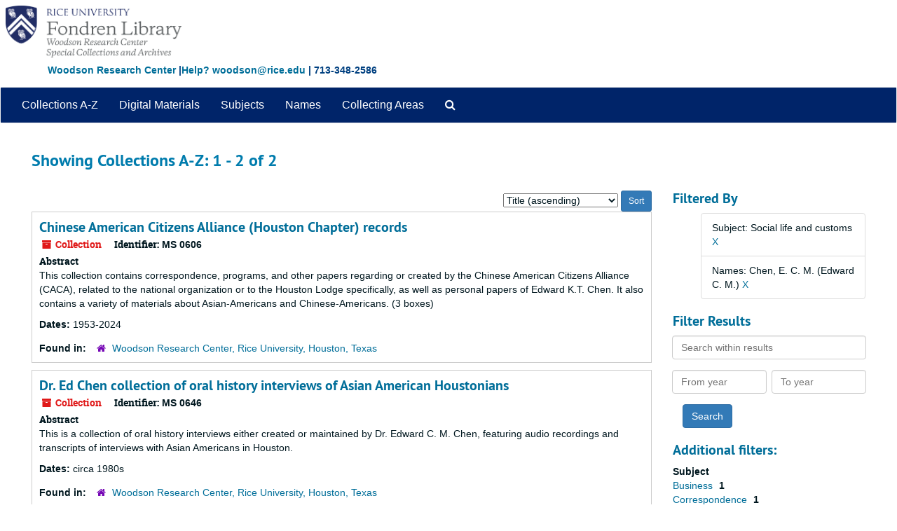

--- FILE ---
content_type: text/html;charset=utf-8
request_url: https://archives.library.rice.edu/repositories/resources?q%5B%5D=%2A&op%5B%5D=&field%5B%5D=title&from_year%5B%5D=&to_year%5B%5D=&limit=resource&filter_fields%5B%5D=subjects&filter_values%5B%5D=Social+life+and+customs&sort=title_sort%20asc&filter_fields%5B%5D=published_agents&filter_values%5B%5D=Chen%2C+E.+C.+M.+%28Edward+C.+M.%29
body_size: 20934
content:
<!DOCTYPE html>
<html lang="en">
<head>
	<meta charset="utf-8"/>
	<meta http-equiv="X-UA-Compatible" content="IE=edge"/>
	<meta name="viewport" content="width=device-width, initial-scale=1">
	<link href="/assets/favicon-24d59abbedadc62d43e1c5cf3f03491cbdb0307c58f0dae36c55bfdfcdf9d67b.ico" rel="shortcut icon" type="image/x-icon" />
	<title>Collections A-Z | ArchivesSpace Public Interface</title>
	<meta name="csrf-param" content="authenticity_token" />
<meta name="csrf-token" content="C93UcieQAczK1PKufiDKbIX8Q+0Ds5VS3T48U8rLJolxnEcFcK/Dw3nFCxW6UiW/tiafmTnNox9eRcKAv0NsBQ==" />

		<meta name="referrer" content="origin-when-cross-origin" />

	<script>
	 var APP_PATH = '/';
	 var SHOW_IDENTIFIERS_IN_TREE = false;
	</script>

	<link rel="stylesheet" media="all" href="/assets/application-9061c5eb5f82cab7858a9b5454311de3be3cecbb5a0a146a40d8821cea589c10.css" />
	<script src="/assets/application-c7ae5477652dd5389ebb182680fa49e21c1b31cb69887eacd132391910eb2819.js"></script>

	


<!-- HTML5 shim and Respond.js for IE8 support of HTML5 elements and media queries -->
<!-- WARNING: Respond.js doesn't work if you view the page via file:// -->
<!--[if lt IE 9]>
	<script src="https://oss.maxcdn.com/html5shiv/3.7.3/html5shiv.min.js"></script>
	<script src="https://oss.maxcdn.com/respond/1.4.2/respond.min.js"></script>
<![endif]-->
</head>

<body>


	<div class="skipnav">
  <a class="sr-only sr-only-focusable" href="#maincontent">Skip to main content</a>
        <a class="sr-only sr-only-focusable" href="#searchresults">Skip to search results</a>
</div>
 
    <!--  <div class="container no-pad"> --> <!-- from Jeff -->
	<div class="container-fluid no-pad"> <!-- from 3.5.0 -->
		<!-- <link rel="icon" type="image/x-icon" href="/assets/images/favicon.ico"> -->
<section  id="header">

  <!-- <div class="container"> -> <!-- from Jeff -->
  <div class="container-fluid"> <!-- Mang -->
   <div class="row">
<!--      <a href="https://library.rice.edu"><img class="logo" src="https://library.rice.edu/themes/custom/fondren_barrio/Rice_Fondren_Library.png"  alt = ArchivesSpace Public Interface id="ricelogo" /><br/></a> -->
<a href="https://archives.library.rice.edu/"><img class="logo" src="https://library.rice.edu/logos/Fondren-Woodson-2-color.png"  alt = ArchivesSpace Public Interface id="ricelogo" /><br/></a>
   </div> 
 <div class="row">
 <span style="color:#004080;font-size:14px;float:left;font-weight:bold;margin-left:68px;margin-bottom:14px;"><a href="http://library.rice.edu/woodson/">Woodson Research Center</a> |<a href="mailto:woodson@rice.edu" target="_top">Help? woodson@rice.edu</a> | 713-348-2586 </span>
  </div>
  </div>
  

    
  
</section>

		<section id="navigation">
  <nav class="navbar navbar-default" aria-label="top-level navigation">
    <div class="navbar-header top-bar">
      <button type="button" class="navbar-toggle collapsed" data-toggle="collapse" data-target="#collapsemenu"
              aria-expanded="false">
        <span class="sr-only">Toggle navigation</span>
        <span class="icon-bar"></span>
        <span class="icon-bar"></span>
        <span class="icon-bar"></span>
      </button>
      <div class="collapse navbar-collapse" id="collapsemenu">
        <ul class="nav nav navbar-nav">
            <li><a href="/repositories/resources">Collections A-Z</a></li>
            <li><a href="/objects?limit=digital_object">Digital Materials</a></li>
            <li><a href="/subjects">Subjects</a></li>
            <li><a href="/agents">Names</a></li>
            <li><a href="/classifications">Collecting Areas</a></li>
            <li>
              <a title="Search The Archives" href="/search?reset=true">
                <span class="fa fa-search" aria-hidden="true"></span>
                <span class="sr-only">Search The Archives</span>
</a>            </li>
        </ul>
      </div>
    </div>
  </nav>
</section>

	</div>
   <!-- <section id="container-fluid" class="container well"> -->  <!-- from Jeff -->
	<section id="content" class="container-fluid"> <!-- from 3.5.0 -->
		<a name="maincontent" id="maincontent"></a>
		
		<div class="row">
  <div class="col-sm-12">
     



  <h2>Showing Collections A-Z: 1 - 2 of 2</h2>
  </div>
</div>

<div class="row">
  <div class="col-sm-9">
    <a name="main" title="Main Content"></a>
    <div class="row"><div class="col-sm-8">
    
    </div>
    


<div class="col-sm-4 text-right sorter">
 <form class="form-horizontal" action="/repositories/resources?q[]=%2A&amp;op[]=&amp;field[]=title&amp;from_year[]=&amp;to_year[]=&amp;limit=resource" accept-charset="UTF-8" method="get"><input name="utf8" type="hidden" value="&#x2713;" />
     <input type="hidden" name="q[]" id="q_0" value="*" />
  <input type="hidden" name="op[]" id="op_0" value="" />
  <input type="hidden" name="field[]" id="field_0" value="title" />
  <input type="hidden" name="from_year[]" id="from_year_0" value="" />
  <input type="hidden" name="to_year[]" id="to_year_0" value="" />
  <input type="hidden" name="limit" id="limit" value="resource" />
  <input type="hidden" name="filter_fields[]" id="filter_fields_0" value="subjects" />
  <input type="hidden" name="filter_fields[]" id="filter_fields_1" value="published_agents" />
  <input type="hidden" name="filter_values[]" id="filter_values_0" value="Social life and customs" />
  <input type="hidden" name="filter_values[]" id="filter_values_1" value="Chen, E. C. M. (Edward C. M.)" />
  <input type="hidden" name="action" id="action" value="index" />

   <label class="sr-only" for="sort">Sort by:</label>
   <select name="sort" id="sort"><option value="">Relevance</option>
<option selected="selected" value="title_sort asc">Title (ascending)</option>
<option value="title_sort desc">Title (descending)</option>
<option value="year_sort asc">Year (ascending)</option>
<option value="year_sort desc">Year (descending)</option>
<option value="identifier asc">Identifier (ascending)</option>
<option value="identifier desc">Identifier (descending)</option></select>
   <input type="submit" name="commit" value="Sort" class="btn btn-primary btn-sm" data-disable-with="Sort" />
</form></div>


</div>
    <div class="row search-results"><div class="col-sm-12">

    <a name="searchresults" id="searchresults"></a>

         <div class="recordrow" style="clear:both" data-uri="/repositories/2/resources/531">
    

<h3>
    <a class="record-title" href="/repositories/2/resources/531">
      Chinese American Citizens Alliance (Houston Chapter) records
    </a>
</h3>


<div class="badge-and-identifier">
  <div class="record-type-badge resource">
    <i class="fa fa-archive"></i>&#160;Collection 
  </div>
    <div class="identifier">
      <span class="id-label">Identifier:</span>&#160;<span class="component">MS 0606</span>
    </div>
</div>

    <div class="recordsummary" style="clear:both">

    <div class="abstract single_note">
      <span class='inline-label'>Abstract</span>
        <p>This collection contains correspondence, programs, and other papers regarding or created by the Chinese American Citizens Alliance (CACA), related to the national organization or to the Houston Lodge specifically, as well as personal papers of Edward K.T. Chen. It also contains a variety of materials about Asian-Americans and Chinese-Americans. (3 boxes)</p>
    </div>

    <div class="dates">
        <strong>Dates: </strong>
      1953-2024
    </div>

  <div class="staff-hidden hide">
  </div>

    

  <div class="result_context">
      <strong>Found in: </strong>
<span class="repo_name">
  <span class='record-type-badge repository' aria-hidden='true'>       <i class='fa fa-home'></i>     </span>
  <a href="/repositories/2">Woodson Research Center, Rice University, Houston, Texas</a>
</span>

  </div>




</div>


   </div>

         <div class="recordrow" style="clear:both" data-uri="/repositories/2/resources/1034">
    

<h3>
    <a class="record-title" href="/repositories/2/resources/1034">
      Dr. Ed Chen collection of oral history interviews of Asian American Houstonians
    </a>
</h3>


<div class="badge-and-identifier">
  <div class="record-type-badge resource">
    <i class="fa fa-archive"></i>&#160;Collection 
  </div>
    <div class="identifier">
      <span class="id-label">Identifier:</span>&#160;<span class="component">MS 0646</span>
    </div>
</div>

    <div class="recordsummary" style="clear:both">

    <div class="abstract single_note">
      <span class='inline-label'>Abstract</span>
        <p>This is a collection of oral history interviews either created or maintained by Dr. Edward C. M. Chen, featuring audio recordings and transcripts of interviews with Asian Americans in Houston.</p>
    </div>

    <div class="dates">
        <strong>Dates: </strong>
      circa 1980s
    </div>

  <div class="staff-hidden hide">
  </div>

    

  <div class="result_context">
      <strong>Found in: </strong>
<span class="repo_name">
  <span class='record-type-badge repository' aria-hidden='true'>       <i class='fa fa-home'></i>     </span>
  <a href="/repositories/2">Woodson Research Center, Rice University, Houston, Texas</a>
</span>

  </div>




</div>


   </div>

    </div></div>
    <div class="row"><div class="col-sm-9">
    
    </div></div>
  </div>
  <div id="filter-sidebar" class="col-sm-3">
    <a name="filter" title="Filter Results"></a>
    
<div class="filters">
    <h3>Filtered By </h3>
       <ul>
		  <li class="list-group-item"><span class="filter">Subject: Social life and customs
			  <a href="/repositories/resources?q[]=%2A&amp;op[]=&amp;field[]=title&amp;from_year[]=&amp;to_year[]=&amp;limit=resource&amp;filter_fields[]=published_agents&amp;filter_values[]=Chen%2C+E.+C.+M.+%28Edward+C.+M.%29&amp;sort=title_sort asc"
					title="Remove this filter " class="delete_filter">X</a>
		  </li>
		  <li class="list-group-item"><span class="filter">Names: Chen, E. C. M. (Edward C. M.)
			  <a href="/repositories/resources?q[]=%2A&amp;op[]=&amp;field[]=title&amp;from_year[]=&amp;to_year[]=&amp;limit=resource&amp;filter_fields[]=subjects&amp;filter_values[]=Social+life+and+customs&amp;sort=title_sort asc"
					title="Remove this filter " class="delete_filter">X</a>
		  </li>
 </ul>
</div>

<h3>Filter Results</h3>
 <div class="filter_more">
   <form class="form-horizontal" action="/repositories/resources?q[]=%2A&amp;op[]=&amp;field[]=title&amp;from_year[]=&amp;to_year[]=&amp;limit=resource" accept-charset="UTF-8" method="get"><input name="utf8" type="hidden" value="&#x2713;" />
          <input type="hidden" name="q[]" value="*" />
  <input type="hidden" name="op[]" value="" />
  <input type="hidden" name="field[]" value="title" />
  <input type="hidden" name="from_year[]" value="" />
  <input type="hidden" name="to_year[]" value="" />
  <input type="hidden" name="limit" value="resource" />
  <input type="hidden" name="filter_fields[]" value="subjects" />
  <input type="hidden" name="filter_fields[]" value="published_agents" />
  <input type="hidden" name="filter_values[]" value="Social life and customs" />
  <input type="hidden" name="filter_values[]" value="Chen, E. C. M. (Edward C. M.)" />
  <input type="hidden" name="action" value="index" />

          <div class="form-group">
            <input type="hidden" name="sort" value="" />
            <label class="sr-only" for="filter_q">Search within results</label>
            <input type="text" name="filter_q[]" id="filter_q" placeholder="Search within results" class="form-control" />
          </div>
          <div class="form-group">
            <div class="col-md-6 year_from">
              <label class="sr-only" for="filter_from_year">From year</label>
              <input type="text" name="filter_from_year" id="filter_from_year" size="4" maxlength="4" class="form-control" placeholder="From year" />
            </div>
            <div class="col-md-6 year_to">
              <label class="sr-only" for="filter_to_year">To year</label>
              <input type="text" name="filter_to_year" id="filter_to_year" size="4" maxlength="4" class="form-control" placeholder="To year" />
            </div>
          </div>

       <input type="submit" name="commit" value="Search" class="btn btn-primary" data-disable-with="Search" />
</form> </div>

<h3>Additional filters: </h3>
<dl id="facets">



    <dt>Subject</dt>
      <dd>
        <a href="/repositories/resources?q[]=%2A&amp;op[]=&amp;field[]=title&amp;from_year[]=&amp;to_year[]=&amp;limit=resource&amp;filter_fields[]=subjects&amp;filter_values[]=Social+life+and+customs&amp;filter_fields[]=published_agents&amp;filter_values[]=Chen%2C+E.+C.+M.+%28Edward+C.+M.%29&amp;sort=title_sort asc&amp;filter_fields[]=subjects&amp;filter_values[]=Business"
           rel="nofollow"
           title="Filter By 'Business'">
          Business
        </a>
        <span class="recordnumber">1</span>
      </dd>
      <dd>
        <a href="/repositories/resources?q[]=%2A&amp;op[]=&amp;field[]=title&amp;from_year[]=&amp;to_year[]=&amp;limit=resource&amp;filter_fields[]=subjects&amp;filter_values[]=Social+life+and+customs&amp;filter_fields[]=published_agents&amp;filter_values[]=Chen%2C+E.+C.+M.+%28Edward+C.+M.%29&amp;sort=title_sort asc&amp;filter_fields[]=subjects&amp;filter_values[]=Correspondence"
           rel="nofollow"
           title="Filter By 'Correspondence'">
          Correspondence
        </a>
        <span class="recordnumber">1</span>
      </dd>
      <dd>
        <a href="/repositories/resources?q[]=%2A&amp;op[]=&amp;field[]=title&amp;from_year[]=&amp;to_year[]=&amp;limit=resource&amp;filter_fields[]=subjects&amp;filter_values[]=Social+life+and+customs&amp;filter_fields[]=published_agents&amp;filter_values[]=Chen%2C+E.+C.+M.+%28Edward+C.+M.%29&amp;sort=title_sort asc&amp;filter_fields[]=subjects&amp;filter_values[]=Programs+%28Publications%29"
           rel="nofollow"
           title="Filter By 'Programs (Publications)'">
          Programs (Publications)
        </a>
        <span class="recordnumber">1</span>
      </dd>
      <dd>
        <a href="/repositories/resources?q[]=%2A&amp;op[]=&amp;field[]=title&amp;from_year[]=&amp;to_year[]=&amp;limit=resource&amp;filter_fields[]=subjects&amp;filter_values[]=Social+life+and+customs&amp;filter_fields[]=published_agents&amp;filter_values[]=Chen%2C+E.+C.+M.+%28Edward+C.+M.%29&amp;sort=title_sort asc&amp;filter_fields[]=subjects&amp;filter_values[]=Women"
           rel="nofollow"
           title="Filter By 'Women'">
          Women
        </a>
        <span class="recordnumber">1</span>
      </dd>
      <dd>
        <a href="/repositories/resources?q[]=%2A&amp;op[]=&amp;field[]=title&amp;from_year[]=&amp;to_year[]=&amp;limit=resource&amp;filter_fields[]=subjects&amp;filter_values[]=Social+life+and+customs&amp;filter_fields[]=published_agents&amp;filter_values[]=Chen%2C+E.+C.+M.+%28Edward+C.+M.%29&amp;sort=title_sort asc&amp;filter_fields[]=subjects&amp;filter_values[]=directories"
           rel="nofollow"
           title="Filter By 'directories'">
          directories
        </a>
        <span class="recordnumber">1</span>
      </dd>
        <div class="more-facets">
          <span class="more btn">&or; more</span>
          <div class="below-the-fold">
      <dd>
        <a href="/repositories/resources?q[]=%2A&amp;op[]=&amp;field[]=title&amp;from_year[]=&amp;to_year[]=&amp;limit=resource&amp;filter_fields[]=subjects&amp;filter_values[]=Social+life+and+customs&amp;filter_fields[]=published_agents&amp;filter_values[]=Chen%2C+E.+C.+M.+%28Edward+C.+M.%29&amp;sort=title_sort asc&amp;filter_fields[]=subjects&amp;filter_values[]=interviews"
           rel="nofollow"
           title="Filter By 'interviews'">
          interviews
        </a>
        <span class="recordnumber">1</span>
      </dd>
      <dd>
        <a href="/repositories/resources?q[]=%2A&amp;op[]=&amp;field[]=title&amp;from_year[]=&amp;to_year[]=&amp;limit=resource&amp;filter_fields[]=subjects&amp;filter_values[]=Social+life+and+customs&amp;filter_fields[]=published_agents&amp;filter_values[]=Chen%2C+E.+C.+M.+%28Edward+C.+M.%29&amp;sort=title_sort asc&amp;filter_fields[]=subjects&amp;filter_values[]=photographs"
           rel="nofollow"
           title="Filter By 'photographs'">
          photographs
        </a>
        <span class="recordnumber">1</span>
      </dd>
      <dd>
        <a href="/repositories/resources?q[]=%2A&amp;op[]=&amp;field[]=title&amp;from_year[]=&amp;to_year[]=&amp;limit=resource&amp;filter_fields[]=subjects&amp;filter_values[]=Social+life+and+customs&amp;filter_fields[]=published_agents&amp;filter_values[]=Chen%2C+E.+C.+M.+%28Edward+C.+M.%29&amp;sort=title_sort asc&amp;filter_fields[]=subjects&amp;filter_values[]=posters"
           rel="nofollow"
           title="Filter By 'posters'">
          posters
        </a>
        <span class="recordnumber">1</span>
      </dd>
      <dd>
        <a href="/repositories/resources?q[]=%2A&amp;op[]=&amp;field[]=title&amp;from_year[]=&amp;to_year[]=&amp;limit=resource&amp;filter_fields[]=subjects&amp;filter_values[]=Social+life+and+customs&amp;filter_fields[]=published_agents&amp;filter_values[]=Chen%2C+E.+C.+M.+%28Edward+C.+M.%29&amp;sort=title_sort asc&amp;filter_fields[]=subjects&amp;filter_values[]=sound+recordings"
           rel="nofollow"
           title="Filter By 'sound recordings'">
          sound recordings
        </a>
        <span class="recordnumber">1</span>
      </dd>
+        <span class="less btn">&and; less</span>
      </div>
    <span class="type-spacer">&nbsp;</span>

    <dt>Names</dt>
      <dd>
        <a href="/repositories/resources?q[]=%2A&amp;op[]=&amp;field[]=title&amp;from_year[]=&amp;to_year[]=&amp;limit=resource&amp;filter_fields[]=subjects&amp;filter_values[]=Social+life+and+customs&amp;filter_fields[]=published_agents&amp;filter_values[]=Chen%2C+E.+C.+M.+%28Edward+C.+M.%29&amp;sort=title_sort asc&amp;filter_fields[]=published_agents&amp;filter_values[]=Chen%2C+Edward+Kin+Tung"
           rel="nofollow"
           title="Filter By 'Chen, Edward Kin Tung'">
          Chen, Edward Kin Tung
        </a>
        <span class="recordnumber">1</span>
      </dd>
      <dd>
        <a href="/repositories/resources?q[]=%2A&amp;op[]=&amp;field[]=title&amp;from_year[]=&amp;to_year[]=&amp;limit=resource&amp;filter_fields[]=subjects&amp;filter_values[]=Social+life+and+customs&amp;filter_fields[]=published_agents&amp;filter_values[]=Chen%2C+E.+C.+M.+%28Edward+C.+M.%29&amp;sort=title_sort asc&amp;filter_fields[]=published_agents&amp;filter_values[]=Chinese+American+Citizens+Alliance"
           rel="nofollow"
           title="Filter By 'Chinese American Citizens Alliance'">
          Chinese American Citizens Alliance
        </a>
        <span class="recordnumber">1</span>
      </dd>
    <span class="type-spacer">&nbsp;</span>
</dl>


  </div>

</div>

	</section>

	<script  type="text/javascript" >
		$(".upper-record-details .note-content").each(function(index, element){$(this).readmore(450)});
	</script>

	<div class="footer">
  <!-- <div class="container"> -> <!-- from Jeff -->
  <div class="container-fluid"> <!-- Mang -->
  <div class="row">
      
      <div class="col-lg-6">
<p style="font-size:12px;line-height:15px;"><strong><span style="font-size:13px;">Broaden your search:</span></strong><br>
<a href="https://txarchives.org/" style="color: #08c; text-decoration: underline;">Texas Archival Resources Online</a> - statewide search of archival finding aids<br/>
<a href="https://beta.worldcat.org/archivegrid/" style="color: #08c; text-decoration: underline;">ArchiveGrid</a> - international search of archival finding aids<br />
<a href="https://digitalcollections.rice.edu" style="color: #08c; text-decoration: underline;">Explore Our Digital Collections</a> - Rice University digital content</p>
</div>
      
      
      
    <div class="col-lg-6">
      <p style="font-size:12px;line-height:15px;"><span style="font-size:13px;color: #08c; text-decoration: underline;"><a href="https://library.rice.edu/content/archives-harmful-content" target="_blank">Harmful Content Statement</a></span></strong><br>
&copy; 2024 <a href="http://library.rice.edu/woodson/" style="color: #08c; text-decoration: underline;">Woodson Research Center</a><br/><a href="http://library.rice.edu/" style="color: #08c; text-decoration: underline;">Fondren Library</a>, <a href="http://rice.edu" style="color: #08c; text-decoration: underline;">Rice University</a><br/>
    Physical Address: <a href="https://www.google.com/maps/place/Rice+University+-+Fondren+Library/@29.7174147,-95.4001854,18z/data=!4m2!3m1!1s0x0000000000000000:0x92295a081617a3fc" target="_blank" style="color: #08c; text-decoration: underline;"> 6100 Main, Houston, Texas 77005-1827</a><br />
  Mailing Address: MS-44, P.O. Box 1892, Houston, Texas 77251-1892
      
      </p>

    </div>

    


  </div>
</div>
</div>



</body>
</html>
